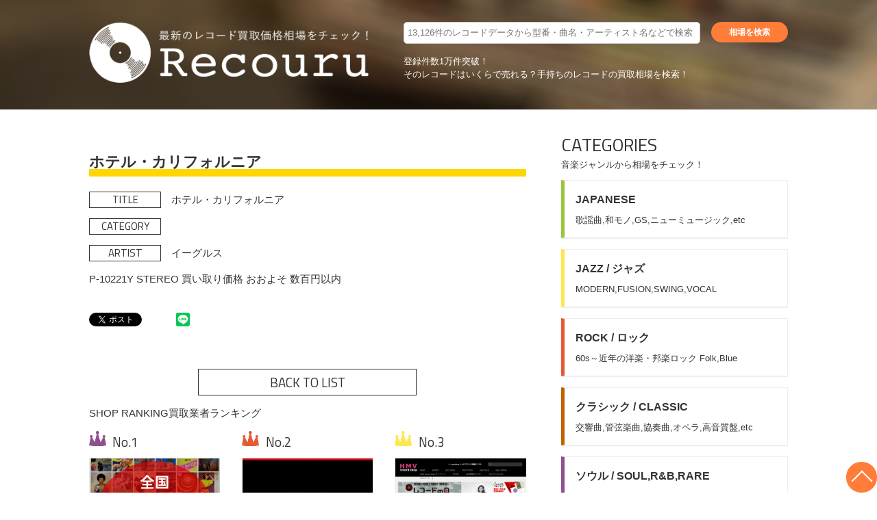

--- FILE ---
content_type: text/html; charset=UTF-8
request_url: https://recouru.com/record/%E3%83%9B%E3%83%86%E3%83%AB%E3%83%BB%E3%82%AB%E3%83%AA%E3%83%95%E3%82%A9%E3%83%AB%E3%83%8B%E3%82%A2-4/
body_size: 7237
content:
<!DOCTYPE html>
<html lang="ja">
<head>
<meta name="google-site-verification" content="E7cCK5J5N5UBE3ZiqV4wFbTKuXi6MO_EYq_sGxCgFno" />
<meta charset="UTF-8">
<meta name="viewport" content="width=device-width">
<link href='https://fonts.googleapis.com/css?family=Titillium+Web:300,400' rel='stylesheet' type='text/css'>
<link rel="stylesheet" href="https://recouru.com/wp/wp-content/themes/recouru/common/styles/basic.css" media="screen">
<link rel="stylesheet" href="https://recouru.com/wp/wp-content/themes/recouru/common/styles/wide.css" media="screen and (min-width:800px)">
<link rel="stylesheet" href="https://recouru.com/wp/wp-content/themes/recouru/common/styles/narrow.css" media="screen and (max-width:799px)">
<link rel="stylesheet" href="https://recouru.com/wp/wp-content/themes/recouru/common/styles/contents.css" media="screen">
<link rel="stylesheet" href="https://recouru.com/wp/wp-content/themes/recouru/style.css">
<script src="http://code.jquery.com/jquery-1.11.1.min.js" defer></script>
<script src="https://recouru.com/wp/wp-content/themes/recouru/common/scripts/scroll.js" defer></script>

<title>ホテル・カリフォルニア| 【令和版 レコード買取相場】レコード買取 総合情報サイト レコウール</title>

		<!-- All in One SEO 4.1.4.5 -->
		<meta name="robots" content="max-image-preview:large" />
		<link rel="canonical" href="https://recouru.com/record/%e3%83%9b%e3%83%86%e3%83%ab%e3%83%bb%e3%82%ab%e3%83%aa%e3%83%95%e3%82%a9%e3%83%ab%e3%83%8b%e3%82%a2-4/" />
		<meta property="og:locale" content="ja_JP" />
		<meta property="og:site_name" content="【令和版 レコード買取相場】レコード買取 総合情報サイト レコウール | レコード買取価格【1万件掲載】おすすめの買取業者を網羅した総合情報サイト。あなたのレコードがいくらで売れるのかが一目で分かる。レコード買取店の選び方や、おすすめの買取方法など、レコード買取の疑問を全て解決します。レコード高く売りたいならレコウールで検索。" />
		<meta property="og:type" content="article" />
		<meta property="og:title" content="ホテル・カリフォルニア| 【令和版 レコード買取相場】レコード買取 総合情報サイト レコウール" />
		<meta property="og:url" content="https://recouru.com/record/%e3%83%9b%e3%83%86%e3%83%ab%e3%83%bb%e3%82%ab%e3%83%aa%e3%83%95%e3%82%a9%e3%83%ab%e3%83%8b%e3%82%a2-4/" />
		<meta property="article:published_time" content="2017-11-06T19:16:00+00:00" />
		<meta property="article:modified_time" content="2017-11-06T19:16:00+00:00" />
		<meta name="twitter:card" content="summary" />
		<meta name="twitter:domain" content="recouru.com" />
		<meta name="twitter:title" content="ホテル・カリフォルニア| 【令和版 レコード買取相場】レコード買取 総合情報サイト レコウール" />
		<script type="application/ld+json" class="aioseo-schema">
			{"@context":"https:\/\/schema.org","@graph":[{"@type":"WebSite","@id":"https:\/\/recouru.com\/#website","url":"https:\/\/recouru.com\/","name":"\u3010\u4ee4\u548c\u7248 \u30ec\u30b3\u30fc\u30c9\u8cb7\u53d6\u76f8\u5834\u3011\u30ec\u30b3\u30fc\u30c9\u8cb7\u53d6 \u7dcf\u5408\u60c5\u5831\u30b5\u30a4\u30c8 \u30ec\u30b3\u30a6\u30fc\u30eb","description":"\u30ec\u30b3\u30fc\u30c9\u8cb7\u53d6\u4fa1\u683c\u30101\u4e07\u4ef6\u63b2\u8f09\u3011\u304a\u3059\u3059\u3081\u306e\u8cb7\u53d6\u696d\u8005\u3092\u7db2\u7f85\u3057\u305f\u7dcf\u5408\u60c5\u5831\u30b5\u30a4\u30c8\u3002\u3042\u306a\u305f\u306e\u30ec\u30b3\u30fc\u30c9\u304c\u3044\u304f\u3089\u3067\u58f2\u308c\u308b\u306e\u304b\u304c\u4e00\u76ee\u3067\u5206\u304b\u308b\u3002\u30ec\u30b3\u30fc\u30c9\u8cb7\u53d6\u5e97\u306e\u9078\u3073\u65b9\u3084\u3001\u304a\u3059\u3059\u3081\u306e\u8cb7\u53d6\u65b9\u6cd5\u306a\u3069\u3001\u30ec\u30b3\u30fc\u30c9\u8cb7\u53d6\u306e\u7591\u554f\u3092\u5168\u3066\u89e3\u6c7a\u3057\u307e\u3059\u3002\u30ec\u30b3\u30fc\u30c9\u9ad8\u304f\u58f2\u308a\u305f\u3044\u306a\u3089\u30ec\u30b3\u30a6\u30fc\u30eb\u3067\u691c\u7d22\u3002","inLanguage":"ja","publisher":{"@id":"https:\/\/recouru.com\/#organization"}},{"@type":"Organization","@id":"https:\/\/recouru.com\/#organization","name":"\u30ec\u30b3\u30fc\u30c9\u8cb7\u53d6\u4fa1\u683c\u691c\u7d22\u300c\u30ec\u30b3\u30a6\u30fc\u30eb\u300d","url":"https:\/\/recouru.com\/"},{"@type":"BreadcrumbList","@id":"https:\/\/recouru.com\/record\/%e3%83%9b%e3%83%86%e3%83%ab%e3%83%bb%e3%82%ab%e3%83%aa%e3%83%95%e3%82%a9%e3%83%ab%e3%83%8b%e3%82%a2-4\/#breadcrumblist","itemListElement":[{"@type":"ListItem","@id":"https:\/\/recouru.com\/#listItem","position":1,"item":{"@type":"WebPage","@id":"https:\/\/recouru.com\/","name":"\u30db\u30fc\u30e0","description":"\u30ec\u30b3\u30fc\u30c9\u8cb7\u53d6\u4fa1\u683c\u30101\u4e07\u4ef6\u63b2\u8f09\u3011\u304a\u3059\u3059\u3081\u306e\u8cb7\u53d6\u696d\u8005\u3092\u7db2\u7f85\u3057\u305f\u7dcf\u5408\u60c5\u5831\u30b5\u30a4\u30c8\u3002\u3042\u306a\u305f\u306e\u30ec\u30b3\u30fc\u30c9\u304c\u3044\u304f\u3089\u3067\u58f2\u308c\u308b\u306e\u304b\u304c\u4e00\u76ee\u3067\u5206\u304b\u308b\u3002\u30ec\u30b3\u30fc\u30c9\u8cb7\u53d6\u5e97\u306e\u9078\u3073\u65b9\u3084\u3001\u304a\u3059\u3059\u3081\u306e\u8cb7\u53d6\u65b9\u6cd5\u306a\u3069\u3001\u30ec\u30b3\u30fc\u30c9\u8cb7\u53d6\u306e\u7591\u554f\u3092\u5168\u3066\u89e3\u6c7a\u3057\u307e\u3059\u3002\u30ec\u30b3\u30fc\u30c9\u9ad8\u304f\u58f2\u308a\u305f\u3044\u306a\u3089\u30ec\u30b3\u30a6\u30fc\u30eb\u3067\u691c\u7d22\u3002","url":"https:\/\/recouru.com\/"},"nextItem":"https:\/\/recouru.com\/record\/%e3%83%9b%e3%83%86%e3%83%ab%e3%83%bb%e3%82%ab%e3%83%aa%e3%83%95%e3%82%a9%e3%83%ab%e3%83%8b%e3%82%a2-4\/#listItem"},{"@type":"ListItem","@id":"https:\/\/recouru.com\/record\/%e3%83%9b%e3%83%86%e3%83%ab%e3%83%bb%e3%82%ab%e3%83%aa%e3%83%95%e3%82%a9%e3%83%ab%e3%83%8b%e3%82%a2-4\/#listItem","position":2,"item":{"@type":"WebPage","@id":"https:\/\/recouru.com\/record\/%e3%83%9b%e3%83%86%e3%83%ab%e3%83%bb%e3%82%ab%e3%83%aa%e3%83%95%e3%82%a9%e3%83%ab%e3%83%8b%e3%82%a2-4\/","name":"\u30db\u30c6\u30eb\u30fb\u30ab\u30ea\u30d5\u30a9\u30eb\u30cb\u30a2","url":"https:\/\/recouru.com\/record\/%e3%83%9b%e3%83%86%e3%83%ab%e3%83%bb%e3%82%ab%e3%83%aa%e3%83%95%e3%82%a9%e3%83%ab%e3%83%8b%e3%82%a2-4\/"},"previousItem":"https:\/\/recouru.com\/#listItem"}]},{"@type":"Person","@id":"https:\/\/recouru.com\/author\/recouru\/#author","url":"https:\/\/recouru.com\/author\/recouru\/","name":"recouru","image":{"@type":"ImageObject","@id":"https:\/\/recouru.com\/record\/%e3%83%9b%e3%83%86%e3%83%ab%e3%83%bb%e3%82%ab%e3%83%aa%e3%83%95%e3%82%a9%e3%83%ab%e3%83%8b%e3%82%a2-4\/#authorImage","url":"https:\/\/secure.gravatar.com\/avatar\/49c4fda672426843710f971cf6515718?s=96&d=mm&r=g","width":96,"height":96,"caption":"recouru"}},{"@type":"WebPage","@id":"https:\/\/recouru.com\/record\/%e3%83%9b%e3%83%86%e3%83%ab%e3%83%bb%e3%82%ab%e3%83%aa%e3%83%95%e3%82%a9%e3%83%ab%e3%83%8b%e3%82%a2-4\/#webpage","url":"https:\/\/recouru.com\/record\/%e3%83%9b%e3%83%86%e3%83%ab%e3%83%bb%e3%82%ab%e3%83%aa%e3%83%95%e3%82%a9%e3%83%ab%e3%83%8b%e3%82%a2-4\/","name":"\u30db\u30c6\u30eb\u30fb\u30ab\u30ea\u30d5\u30a9\u30eb\u30cb\u30a2| \u3010\u4ee4\u548c\u7248 \u30ec\u30b3\u30fc\u30c9\u8cb7\u53d6\u76f8\u5834\u3011\u30ec\u30b3\u30fc\u30c9\u8cb7\u53d6 \u7dcf\u5408\u60c5\u5831\u30b5\u30a4\u30c8 \u30ec\u30b3\u30a6\u30fc\u30eb","inLanguage":"ja","isPartOf":{"@id":"https:\/\/recouru.com\/#website"},"breadcrumb":{"@id":"https:\/\/recouru.com\/record\/%e3%83%9b%e3%83%86%e3%83%ab%e3%83%bb%e3%82%ab%e3%83%aa%e3%83%95%e3%82%a9%e3%83%ab%e3%83%8b%e3%82%a2-4\/#breadcrumblist"},"author":"https:\/\/recouru.com\/author\/recouru\/#author","creator":"https:\/\/recouru.com\/author\/recouru\/#author","datePublished":"2017-11-07T04:16:00+09:00","dateModified":"2017-11-07T04:16:00+09:00"}]}
		</script>
		<!-- All in One SEO -->

<link rel='dns-prefetch' href='//s.w.org' />
		<script type="text/javascript">
			window._wpemojiSettings = {"baseUrl":"https:\/\/s.w.org\/images\/core\/emoji\/11\/72x72\/","ext":".png","svgUrl":"https:\/\/s.w.org\/images\/core\/emoji\/11\/svg\/","svgExt":".svg","source":{"concatemoji":"https:\/\/recouru.com\/wp\/wp-includes\/js\/wp-emoji-release.min.js?ver=4.9.26"}};
			!function(e,a,t){var n,r,o,i=a.createElement("canvas"),p=i.getContext&&i.getContext("2d");function s(e,t){var a=String.fromCharCode;p.clearRect(0,0,i.width,i.height),p.fillText(a.apply(this,e),0,0);e=i.toDataURL();return p.clearRect(0,0,i.width,i.height),p.fillText(a.apply(this,t),0,0),e===i.toDataURL()}function c(e){var t=a.createElement("script");t.src=e,t.defer=t.type="text/javascript",a.getElementsByTagName("head")[0].appendChild(t)}for(o=Array("flag","emoji"),t.supports={everything:!0,everythingExceptFlag:!0},r=0;r<o.length;r++)t.supports[o[r]]=function(e){if(!p||!p.fillText)return!1;switch(p.textBaseline="top",p.font="600 32px Arial",e){case"flag":return s([55356,56826,55356,56819],[55356,56826,8203,55356,56819])?!1:!s([55356,57332,56128,56423,56128,56418,56128,56421,56128,56430,56128,56423,56128,56447],[55356,57332,8203,56128,56423,8203,56128,56418,8203,56128,56421,8203,56128,56430,8203,56128,56423,8203,56128,56447]);case"emoji":return!s([55358,56760,9792,65039],[55358,56760,8203,9792,65039])}return!1}(o[r]),t.supports.everything=t.supports.everything&&t.supports[o[r]],"flag"!==o[r]&&(t.supports.everythingExceptFlag=t.supports.everythingExceptFlag&&t.supports[o[r]]);t.supports.everythingExceptFlag=t.supports.everythingExceptFlag&&!t.supports.flag,t.DOMReady=!1,t.readyCallback=function(){t.DOMReady=!0},t.supports.everything||(n=function(){t.readyCallback()},a.addEventListener?(a.addEventListener("DOMContentLoaded",n,!1),e.addEventListener("load",n,!1)):(e.attachEvent("onload",n),a.attachEvent("onreadystatechange",function(){"complete"===a.readyState&&t.readyCallback()})),(n=t.source||{}).concatemoji?c(n.concatemoji):n.wpemoji&&n.twemoji&&(c(n.twemoji),c(n.wpemoji)))}(window,document,window._wpemojiSettings);
		</script>
		<style type="text/css">
img.wp-smiley,
img.emoji {
	display: inline !important;
	border: none !important;
	box-shadow: none !important;
	height: 1em !important;
	width: 1em !important;
	margin: 0 .07em !important;
	vertical-align: -0.1em !important;
	background: none !important;
	padding: 0 !important;
}
</style>
<link rel='https://api.w.org/' href='https://recouru.com/wp-json/' />
<link rel="EditURI" type="application/rsd+xml" title="RSD" href="https://recouru.com/wp/xmlrpc.php?rsd" />
<link rel="wlwmanifest" type="application/wlwmanifest+xml" href="https://recouru.com/wp/wp-includes/wlwmanifest.xml" /> 
<link rel='prev' title='サンタナ SANTANA' href='https://recouru.com/record/%e3%82%b5%e3%83%b3%e3%82%bf%e3%83%8a-santana/' />
<link rel='next' title='AROUND THE WORLD IN A DAY' href='https://recouru.com/record/around-the-world-in-a-day-2/' />
<meta name="generator" content="WordPress 4.9.26" />
<link rel='shortlink' href='https://recouru.com/?p=6246' />
<link rel="alternate" type="application/json+oembed" href="https://recouru.com/wp-json/oembed/1.0/embed?url=https%3A%2F%2Frecouru.com%2Frecord%2F%25e3%2583%259b%25e3%2583%2586%25e3%2583%25ab%25e3%2583%25bb%25e3%2582%25ab%25e3%2583%25aa%25e3%2583%2595%25e3%2582%25a9%25e3%2583%25ab%25e3%2583%258b%25e3%2582%25a2-4%2F" />
<link rel="alternate" type="text/xml+oembed" href="https://recouru.com/wp-json/oembed/1.0/embed?url=https%3A%2F%2Frecouru.com%2Frecord%2F%25e3%2583%259b%25e3%2583%2586%25e3%2583%25ab%25e3%2583%25bb%25e3%2582%25ab%25e3%2583%25aa%25e3%2583%2595%25e3%2582%25a9%25e3%2583%25ab%25e3%2583%258b%25e3%2582%25a2-4%2F&#038;format=xml" />
<link rel="alternate" type="application/rss+xml" title="RSS" href="https://recouru.com/rsslatest.xml" /></head>
<!-- Google tag (gtag.js) -->
<script async src="https://www.googletagmanager.com/gtag/js?id=G-S3QZGKPCDQ"></script>
<script>
  window.dataLayer = window.dataLayer || [];
  function gtag(){dataLayer.push(arguments);}
  gtag('js', new Date());

  gtag('config', 'G-S3QZGKPCDQ');
</script>
<body>
	<header id="global_header">
		<div class="container">
			<a class="logo" href="https://recouru.com">
				<img src="https://recouru.com/wp/wp-content/themes/recouru/common/images/logo.png" alt="最新のレコード買取価格相場をチェック！Recouru">
			</a>
						<form action="https://recouru.com/" method="get">
				<input type="text" name="s" placeholder="13,126件のレコードデータから型番・曲名・アーティスト名などで検索">
				<input type="submit" value="相場を検索">
			</form>
			<p class="lead"><span class="catch">登録件数1万件突破！</span><span>そのレコードはいくらで売れる？</span><span>手持ちのレコードの買取相場を検索！</span></p>
		</div>
	</header>
	<main><div id="c_content">
	<div id="c_main">
		<section id="record">
			<h2>ホテル・カリフォルニア</h2><article><p><span class="tag">TITLE</span>ホテル・カリフォルニア</p><p><span class="tag">CATEGORY</span></p><p><span class="tag">ARTIST</span>イーグルス</p><p class="description"><p>P-10221Y STEREO 買い取り価格 おおよそ 数百円以内</p>
</p></article>			<div id="sharebuttons">
				<ul>
					<li>
						<!-- twitter -->
						<a href="https://twitter.com/share?ref_src=twsrc%5Etfw" class="twitter-share-button" data-show-count="false">Tweet</a>
						<script async src="https://platform.twitter.com/widgets.js" charset="utf-8"></script>
					</li>
					<li>
						<!-- facebook -->
						<div id="fb-root"></div>
						<script>
						(function(d, s, id) {
							var js, fjs = d.getElementsByTagName(s)[0];
							if (d.getElementById(id)) return;
							js = d.createElement(s); js.id = id;
							js.src = 'https://connect.facebook.net/ja_JP/sdk.js#xfbml=1&version=v2.12';
							fjs.parentNode.insertBefore(js, fjs);
							}(document, 'script', 'facebook-jssdk'));
						</script>
						<div class="fb-share-button" data-href="http://recouru.com/" data-layout="button" data-size="small" data-mobile-iframe="true">
							<a target="_blank" href="https://www.facebook.com/sharer/sharer.php?u=http%3A%2F%2Frecouru.com%2F&amp;src=sdkpreparse" class="fb-xfbml-parse-ignore">シェア</a>
						</div>
					</li>
					<li>
						<!-- Google+ -->
						<script src="https://apis.google.com/js/platform.js" async defer>{lang: 'ja'}</script>
						<div class="g-plus" data-action="share" data-height="24"></div>
					</li>
					<li>
						<!-- hatenaB -->
						<a href="http://b.hatena.ne.jp/entry/" class="hatena-bookmark-button" data-hatena-bookmark-layout="basic" title="このエントリーをはてなブックマークに追加"><img src="https://b.st-hatena.com/images/entry-button/button-only@2x.png" alt="このエントリーをはてなブックマークに追加" width="20" height="20" style="border: none;" /></a><script type="text/javascript" src="https://b.st-hatena.com/js/bookmark_button.js" charset="utf-8" async="async"></script>
					</li>
					<li>
						<!-- LINE -->
						<div class="line-it-button" data-lang="ja" data-type="share-b" data-url="http://recouru.com/" style="display: none;"></div>
						<script src="https://d.line-scdn.net/r/web/social-plugin/js/thirdparty/loader.min.js" async="async" defer="defer"></script>
					</li>
				</ul>
			</div>
			<a class="archivelink" href="https://recouru.com/record/">BACK TO LIST</a>
			
			<p class="head"><span class="title">SHOP RANKING</span>買取業者ランキング</p>
			<ul id="shopranking">
			<li><a href="https://recouru.com/shop/%e3%82%bb%e3%82%bf%e3%82%ac%e3%83%a4%e3%83%ac%e3%82%b3%e3%83%bc%e3%83%89%e3%82%bb%e3%83%b3%e3%82%bf%e3%83%bc/"><div class="ranking"><span class="crown"></span><span class="rank"></span></div><img class="siteimage" src="https://recouru.com/wp/wp-content/uploads/2020/11/2022.png"><p><span class="name">セタガヤレコードセンター</span></p><a class="shop_url" href="https://setagayarecords.co/">https://setagayarecords.co/</a></a></li><li><a href="https://recouru.com/shop/%e3%83%87%e3%82%a3%e3%82%b9%e3%82%af%e3%83%a6%e3%83%8b%e3%82%aa%e3%83%b3/"><div class="ranking"><span class="crown"></span><span class="rank"></span></div><img class="siteimage" src="https://recouru.com/wp/wp-content/uploads/2017/09/discunnion-260x260.jpg"><p><span class="name">ディスクユニオン</span></p><a class="shop_url" href="http://diskunion.net/">http://diskunion.net/</a></a></li><li><a href="https://recouru.com/shop/hmv-record-shop/"><div class="ranking"><span class="crown"></span><span class="rank"></span></div><img class="siteimage" src="https://recouru.com/wp/wp-content/uploads/2017/09/HMV-260x260.png"><p><span class="name">HMV RECORD SHOP</span></p><a class="shop_url" href="http://recordshop.hmv.co.jp/">http://recordshop.hmv.co.jp/</a></a></li>			</ul>
			<a class="archivelink" href="https://recouru.com/shop/">VIEW OTHER SHOP</a>
		</section>
	</div>
	<div id="c_sub">
		<div class="list category">
	<p><span class="title">CATEGORIES</span>音楽ジャンルから相場をチェック！</p>
		<ul>
			<li><a href="https://recouru.com/record?term=japan"><span class="name">JAPANESE</span><span class="description">歌謡曲,和モノ,GS,ニューミュージック,etc</span></a></li><li><a href="https://recouru.com/record?term=jazz"><span class="name">JAZZ / ジャズ</span><span class="description">MODERN,FUSION,SWING,VOCAL</span></a></li><li><a href="https://recouru.com/record?term=rock"><span class="name">ROCK / ロック</span><span class="description">60s～近年の洋楽・邦楽ロック Folk,Blue</span></a></li><li><a href="https://recouru.com/record?term=classic"><span class="name">クラシック / CLASSIC</span><span class="description">交響曲,管弦楽曲,協奏曲,オペラ,高音質盤,etc</span></a></li><li><a href="https://recouru.com/record?term=soul"><span class="name">ソウル / SOUL,R&amp;B,RARE</span><span class="description">SOUL,R&amp;B,RARE GROOVE,</span></a></li><li><a href="https://recouru.com/record?term=other"><span class="name">その他/OTHER</span><span class="description">OTHERS,映画音楽,サウンドトラック,歌謡曲,</span></a></li><li><a href="https://recouru.com/record?term=hiphop"><span class="name">ヒップホップ / HIP-HOP</span><span class="description">オールドスクール,ブレイクビーツ,etc
リズム</span></a></li><li><a href="https://recouru.com/record?term=pops"><span class="name">ポップス / POPS</span><span class="description">主にアメリカの洋楽ポップス,ポピュラー音楽,etc</span></a></li><li><a href="https://recouru.com/record?term=world"><span class="name">ワールドミュージック / WORLD</span><span class="description">WORLD MUSIC,民族音楽,etc
軽快で</span></a></li>		</ul>
</div>
<div class="list column">
	<p><span class="title">COLUMN</span>中古レコードを手放す時に役立つコラム</p>
	<ul>
		<li><span class="date">2022-03-27</span><span class="title">【2022年 最新ランキング】レコード買取業者　ベスト１０【クチコミから厳選】</span><a class="readmore" href="https://recouru.com/column/record-saitama/">>READ MORE</a></li><li><span class="date">2020-11-01</span><span class="title">【茨城県】レコード買取専門の高く売れるお店5選【評判や口コミから厳選】</span><a class="readmore" href="https://recouru.com/column/%e3%80%90%e8%8c%a8%e5%9f%8e%e7%9c%8c%e3%80%91%e3%83%ac%e3%82%b3%e3%83%bc%e3%83%89%e8%b2%b7%e5%8f%96%e5%b0%82%e9%96%80%e3%81%ae%e9%ab%98%e3%81%8f%e5%a3%b2%e3%82%8c%e3%82%8b%e3%81%8a%e5%ba%975%e9%81%b8/">>READ MORE</a></li><li><span class="date">2018-10-29</span><span class="title">【栃木県】レコード買取専門の高く売れるお店5選【評判や口コミから厳選】</span><a class="readmore" href="https://recouru.com/column/%e3%80%90%e6%a0%83%e6%9c%a8%e7%9c%8c%e3%80%91%e3%83%ac%e3%82%b3%e3%83%bc%e3%83%89%e8%b2%b7%e5%8f%96%e5%b0%82%e9%96%80%e3%81%ae%e9%ab%98%e3%81%8f%e5%a3%b2%e3%82%8c%e3%82%8b%e3%81%8a%e5%ba%975%e9%81%b8/">>READ MORE</a></li><li><span class="date">2018-10-25</span><span class="title">中古レコード買取専門店 東京都で無料宅配買取サービス店【みんなが選んだ評判の３店舗】</span><a class="readmore" href="https://recouru.com/column/shinjuku/">>READ MORE</a></li><li><span class="date">2018-10-24</span><span class="title">【検証】全国でレコード買取が高額な地域はどこ？東京大阪横浜で比較！</span><a class="readmore" href="https://recouru.com/column/%e5%85%a8%e5%9b%bd%e3%81%a7%e3%83%ac%e3%82%b3%e3%83%bc%e3%83%89%e8%b2%b7%e5%8f%96%e3%81%8c%e9%ab%98%e9%a1%8d%e3%81%aa%e5%9c%b0%e5%9f%9f%e3%81%af%e3%81%a9%e3%81%93%ef%bc%9f%e6%9d%b1%e4%ba%ac%ef%bc%9f/">>READ MORE</a></li>	</ul>
	<a class="archivelink" href="https://recouru.com/column/">VIEW COLUMN</a>
</div>	</div>
</div>
</main>
	<footer id="global_footer">
		<div class="container">
			<div class="list">
				<a href="https://recouru.com/record"><span class="title">CATEGORIES</span>レコード買取価格相場</a>
					<ul>
						<li><a href="https://recouru.com/record?term=japan">JAPANESE</a></li><li><a href="https://recouru.com/record?term=jazz">JAZZ / ジャズ</a></li><li><a href="https://recouru.com/record?term=rock">ROCK / ロック</a></li><li><a href="https://recouru.com/record?term=classic">クラシック / CLASSIC</a></li><li><a href="https://recouru.com/record?term=soul">ソウル / SOUL,R&amp;B,RARE</a></li><li><a href="https://recouru.com/record?term=other">その他/OTHER</a></li><li><a href="https://recouru.com/record?term=hiphop">ヒップホップ / HIP-HOP</a></li><li><a href="https://recouru.com/record?term=pops">ポップス / POPS</a></li><li><a href="https://recouru.com/record?term=world">ワールドミュージック / WORLD</a></li>					</ul>
			</div>
			<div class="list">
				<a href="https://recouru.com/column"><span class="title">COLUMN</span>レコード買取コラム</a>
				<ul>
					<li><a href="https://recouru.com/column/record-saitama/">【2022年 最新ランキング】レコード買取業者　ベスト１０【クチコミから厳選】</a></li><li><a href="https://recouru.com/column/%e3%80%90%e8%8c%a8%e5%9f%8e%e7%9c%8c%e3%80%91%e3%83%ac%e3%82%b3%e3%83%bc%e3%83%89%e8%b2%b7%e5%8f%96%e5%b0%82%e9%96%80%e3%81%ae%e9%ab%98%e3%81%8f%e5%a3%b2%e3%82%8c%e3%82%8b%e3%81%8a%e5%ba%975%e9%81%b8/">【茨城県】レコード買取専門の高く売れるお店5選【評判や口コミから厳選】</a></li><li><a href="https://recouru.com/column/%e3%80%90%e6%a0%83%e6%9c%a8%e7%9c%8c%e3%80%91%e3%83%ac%e3%82%b3%e3%83%bc%e3%83%89%e8%b2%b7%e5%8f%96%e5%b0%82%e9%96%80%e3%81%ae%e9%ab%98%e3%81%8f%e5%a3%b2%e3%82%8c%e3%82%8b%e3%81%8a%e5%ba%975%e9%81%b8/">【栃木県】レコード買取専門の高く売れるお店5選【評判や口コミから厳選】</a></li><li><a href="https://recouru.com/column/shinjuku/">中古レコード買取専門店 東京都で無料宅配買取サービス店【みんなが選んだ評判の３店舗】</a></li><li><a href="https://recouru.com/column/%e5%85%a8%e5%9b%bd%e3%81%a7%e3%83%ac%e3%82%b3%e3%83%bc%e3%83%89%e8%b2%b7%e5%8f%96%e3%81%8c%e9%ab%98%e9%a1%8d%e3%81%aa%e5%9c%b0%e5%9f%9f%e3%81%af%e3%81%a9%e3%81%93%ef%bc%9f%e6%9d%b1%e4%ba%ac%ef%bc%9f/">【検証】全国でレコード買取が高額な地域はどこ？東京大阪横浜で比較！</a></li>				</ul>
			</div>
			<div class="info">
				<ul>
					<li><a href="https://recouru.com/shop">レコード買取業者一覧</a></li>
					<li><a href="https://recouru.com/contact/">お問い合わせ</a></li><li><a href="https://recouru.com/termsofservice/">利用規約</a></li>				</ul>
			</div>
			<a class="logo" href="https://recouru.com">
				<img src="https://recouru.com/wp/wp-content/themes/recouru/common/images/logo.png" alt="最新のレコード買取価格相場をチェック！Recouru">
			</a>
		</div>
		<small>Copyright 2021 recouru.com All Rights Reserved.</small>
	</footer>
	<a id="pt" href="#"></a>
<!-- Global site tag (gtag.js) - Google Analytics -->
<script async src="https://www.googletagmanager.com/gtag/js?id=UA-62611348-3"></script>
<script>
  window.dataLayer = window.dataLayer || [];
  function gtag(){dataLayer.push(arguments);}
  gtag('js', new Date());

  gtag('config', 'UA-62611348-3');
</script>
<script type='text/javascript' src='https://recouru.com/wp/wp-includes/js/wp-embed.min.js?ver=4.9.26'></script>
</body>
</html>

--- FILE ---
content_type: text/html; charset=utf-8
request_url: https://accounts.google.com/o/oauth2/postmessageRelay?parent=https%3A%2F%2Frecouru.com&jsh=m%3B%2F_%2Fscs%2Fabc-static%2F_%2Fjs%2Fk%3Dgapi.lb.en.2kN9-TZiXrM.O%2Fd%3D1%2Frs%3DAHpOoo_B4hu0FeWRuWHfxnZ3V0WubwN7Qw%2Fm%3D__features__
body_size: 162
content:
<!DOCTYPE html><html><head><title></title><meta http-equiv="content-type" content="text/html; charset=utf-8"><meta http-equiv="X-UA-Compatible" content="IE=edge"><meta name="viewport" content="width=device-width, initial-scale=1, minimum-scale=1, maximum-scale=1, user-scalable=0"><script src='https://ssl.gstatic.com/accounts/o/2580342461-postmessagerelay.js' nonce="5F0TWFpz2psxPYFNQ1Lu9A"></script></head><body><script type="text/javascript" src="https://apis.google.com/js/rpc:shindig_random.js?onload=init" nonce="5F0TWFpz2psxPYFNQ1Lu9A"></script></body></html>

--- FILE ---
content_type: text/css
request_url: https://recouru.com/wp/wp-content/themes/recouru/common/styles/contents.css
body_size: 3957
content:
@charset 'UTF-8';
/*  color  
#FF7D39	オレンジ	
#1791BC	水色
*/

/*

    Content

*/

/*  common  */
#c_content #c_main h1{
	margin: 0 0 1em 0;
	text-align: center;
}
#c_content #c_main h1 span.slug{
	display: block;
	font-family: 'Titillium Web', sans-serif;
	font-weight: normal;
	font-size: 0.75em;
}
#c_content #c_main h1 span.title {
	font-family: 'Titillium Web', sans-serif;
	font-size: 1.25em;
	font-weight: normal;
}
#c_content #c_main h1 span.lead {
	display: block;
	font-size: 15px;
	font-size: 1.5rem;
	font-weight: normal;
}
#c_content #c_main h2 {
	margin: 1em 0;
	box-sizing: border-box;
	padding: 0.25em 0;
	/*border-bottom: 1px solid #333333;*/
	background: linear-gradient(transparent 74%, #ffd700 0%);
}
#c_content #c_main h2 span.search_text {
	display: inline-block;
	margin: 0 0 0 1em;
	font-size: 15px;
	font-size: 1.5rem;
	font-weight: normal;
}
#c_main h3 {
	margin: 1em 0;
	border-left: 5px solid #333333;
	text-indent: 1em;
}
#c_main h4 {
	margin: 1em 0;
}
@media screen and (min-width: 800px) {
	#c_content #c_main h1{
		text-align: left;
	}
	#c_content #c_main h1 span.slug{
		display: inline;
		margin: 0 0 0 1em;
	}
	#c_content #c_main section h1 span.lead {
		display: inline;
		margin: 0 0 0 1em;
	}
	
}

/*  wordpress  */
#c_main .alignleft,
#c_main .alignright {
	width: 100%;
	height: auto;
	display: block;
	margin-bottom: 10px;
}
@media screen and (min-width: 800px) {
	#c_main .alignleft {
		display: inline;
		width: auto;
		float: left;
		margin: 0 20px 10px 0;
	}
	#c_main .alignright {
		display: inline;
		width: auto;
		float: right;
		margin: 0 0 10px 20px;
	}
	#c_main .aligncenter {
		clear: both;
		display: block;
		margin-left: auto;
		margin-right: auto;
		margin-bottom: 10px;
	}
}

/*  page_nation  */
#c_content #c_main section .page_nation {
	width: 100%;
	margin: 3em 0;
	overflow: hidden;
}
#c_content #c_main section .page_nation .prev {
	float: left;
}
#c_content #c_main section .page_nation .next {
	float: right;
}
#c_content #c_main section .page_nation .prev a,
#c_content #c_main section .page_nation .next a {
	font-family: 'Titillium Web', sans-serif;
}

/*  sharebutton  */
#c_content #c_main #sharebuttons ul {
	list-style: none;
	overflow: hidden;
}
#c_content #c_main #sharebuttons ul li {
	margin: 0;
	float: left;
}
#c_content #c_main #sharebuttons ul li+li {
	margin-left: 0.5em;
}


/*  #record  */
#c_content #c_main #record {
	position: relative;
} 
#c_content #c_main #record ul {
	list-style: none;
	margin: 0;
}  
#c_content #c_main #record ul li {
	position:relative;
	margin: 2em 0 0 0;
	overflow: hidden;
}
#c_content #c_main #record article p {
	margin: 0 0 0.5em;
} 
#c_content #c_main #record article img.recordimage {
	display: block;
	margin: 0 auto 3em;
	width: 75%;
	height: auto;
	border: 1px solid #EEEEEE;
	box-shadow: 2px 2px 5px #EEEEEE;
} 
#c_content #c_main #record article span.tag {
	display: inline-block;
	margin: 0 1em 0.5em 0;
	width: 7em;
	box-sizing: border-box;
	padding: 0 0.5em;
	border: 1px solid #333333;
	font-family: 'Titillium Web', sans-serif;
	font-size: 1em;
	font-weight: regular;
	text-align: center;
	color: #333333;
}
#c_content #c_main #record article a.readmore {
	display: block;
	float: right;
	margin: 1em 0 0 0;
	width: 7em;
	box-sizing: border-box;
	padding: 0 0.25em;
	border: 1px solid #333333;
	font-family: 'Titillium Web', sans-serif;
	font-weight: regular;
	text-align: center;
	color: #333333;
}
#c_content #c_main #record #shopranking {
	width: 100%;
	list-style: none;
}
#c_content #c_main #record #shopranking li {
	margin: 2em 0;
	text-align: center;
}
#c_content #c_main #record #shopranking li p {
	margin: 0;
}
#c_content #c_main #record #shopranking li .ranking {
	margin: 0 0 0.5em;
	font-family: 'Titillium Web', sans-serif;
	font-size: 1.25em;
	text-align: left;
}
#c_content #c_main #record #shopranking li .ranking span.crown {
	display: inline-block;
	width: 25px;
	height: 22.22px;
	margin: 0 0.5em 0 0;
	background-size: contain;
}
#c_content #c_main #record #shopranking li:nth-of-type(1) .ranking span.crown { background-image: url('./images/crown1.png'); }
#c_content #c_main #record #shopranking li:nth-of-type(2) .ranking span.crown { background-image: url('./images/crown2.png'); }
#c_content #c_main #record #shopranking li:nth-of-type(3) .ranking span.crown { background-image: url('./images/crown3.png'); }
#c_content #c_main #record #shopranking li:nth-of-type(1) .ranking span.rank:before { content: "No.1"; }
#c_content #c_main #record #shopranking li:nth-of-type(2) .ranking span.rank:before { content: "No.2"; }
#c_content #c_main #record #shopranking li:nth-of-type(3) .ranking span.rank:before { content: "No.3"; }

#c_content #c_main #record #shopranking li img.siteimage {
	width: 50%;
	height: auto;
	border: 1px solid #EEEEEE;
	box-shadow: 2px 2px 5px #EEEEEE;
}
#c_content #c_main #record #shopranking li p span.name {
	display: block;
	margin: 1em 0 0;
	font-size: 1.25em;
	font-weight: bold;
}
#c_content #c_main #record #shopranking li a.shop_url {
	display: block;
	margin: 0 0 1em;
	font-size: 0.9em;
}
#c_content #c_main #record a.archivelink {
	display: block;
	width: 50%;
	margin: 3em auto 0;
	box-sizing: border-box;
	padding: 0.25em 1em;
	border: 1px solid #333333;
	font-family: 'Titillium Web', sans-serif;
	font-size: 1.25em;
	font-weight: regular;
	color: #333333;
	text-align: center;	
}
@media screen and (min-width: 800px) {
	#c_content #c_main #record article img.recordimage {
		display: inline;
		margin: 0 2em 2em 0;
		width: 40%;
		height: auto;
		float: left;
	} 
	#c_content #c_main #record article p.description {
		clear: both;
	} 
	#c_content #c_main #record #shopranking {
		overflow: hidden;
	}
	#c_content #c_main #record #shopranking li {
		width: 30%;
		margin: 0 0 0 5%;
		float: left;
	}
	#c_content #c_main #record #shopranking li:first-child {
		margin: 0;
	}
	#c_content #c_main #record #shopranking li img.siteimage {
		width: 100%;
		height: auto;
	}
	#c_content #c_main #record #shopranking li p span.name {
		font-size: 1em;
	}
}

/*  #column  */
#c_content #c_main #column ul.archive {
	list-style: none;
}
#c_content #c_main #column ul.archive>li {
	margin: 0;
	padding: 2em 0;
	box-sizing: border-box;
}
#c_content #c_main #column ul.archive>li+li {
	border-top: 1px dotted #333333;
}
#c_content #c_main #column ul.archive article a.readmore {
	display: block;
	width: 7em;
	padding: 0 0.25em;
	border: 1px solid #333333;
	font-family: 'Titillium Web', sans-serif;
	font-weight: regular;
	text-align: center;
	color: #333333;
}
#c_content #c_main #column ul.archive article a.readmore:hover {
	background-color: #000000;
	color: #FFFFFF;
}
#c_content #c_main #column article {
	overflow: hidden;
}
#c_content #c_main #column article h1 {
	margin: 0 0 1em 0;
	font-size: 1.25em;
}
#c_content #c_main #column article h2 {
	margin: 1em 0;
	font-size: 1.25em;
}
#c_content #c_main #column article h3 {
	margin: 1em 0;
	font-size: 1.25em;
	border-left: none;
	text-indent: 0;
}
#c_content #c_main #column article p.title {
	margin: 0;
	font-size: 1.25em;
	font-weight: bold;
}
#c_content #c_main #column article p.date {
	font-family: 'Titillium Web', sans-serif;
}
#c_content #c_main #column article img {
	width: 100%;
	height: auto;
	margin: 0 0 1em 0;
}
#c_content #c_main #column article #index {
	width: 100%;
	margin: 1em 0;
	padding: 1em;
	box-sizing: border-box;
	background-color: #EEEEEE;
}
#c_content #c_main #column article #index p {
	margin: 0 0 1em 0;
	font-family: 'Titillium Web', sans-serif;
	font-size: 1.25em;
	font-weight: bold;
}
#c_content #c_main #column article #index ol {
	margin: 0;
}
#c_content #c_main #column article #index ol li a {
	color: #0073AA;
	text-decoration: underline;
}
#c_content #c_main #column a.archivelink {
	display: block;
	width: 50%;
	margin: 3em auto 0;
	box-sizing: border-box;
	padding: 0.25em 1em;
	border: 1px solid #333333;
	font-family: 'Titillium Web', sans-serif;
	color: #333333;
	text-align: center;	
}
#c_content #c_main #column a.archivelink:hover {
	background-color: #000000;
	color: #FFFFFF;
}
@media screen and (min-width: 800px) {
	#c_content #c_main #column article img {
		float: right;
		margin: 0 0 1em 1em;
		width: 45%;
		height: auto;
	}
	#c_content #c_main #column article #index {
		clear: both;
	}
}

/*  #shopranking  */
#c_content #c_main #shopranking ul {
	margin: 0;
	list-style: none;
}
#c_content #c_main #shopranking ul li {
	margin: 0 0 3em;
	text-align: center;
}
#c_content #c_main #shopranking article {
	text-align: center;
}
#c_content #c_main #shopranking article div.ranking {
	margin: 0 0 0.5em;
	font-family: 'Titillium Web', sans-serif;
	font-size: 1.5em;
}
#c_content #c_main #shopranking article div.ranking img {
	margin: 0 0.5em 0 0;
}
#c_content #c_main #shopranking ul li article .ranking {
	margin: 0 0 0.5em;
	font-family: 'Titillium Web', sans-serif;
	font-size: 1.25em;
}
#c_content #c_main #shopranking ul li.no1 article .ranking span.crown,
#c_content #c_main #shopranking ul li.no2 article .ranking span.crown,
#c_content #c_main #shopranking ul li.no3 article .ranking span.crown {
	display: inline-block;
	width: 25px;
	height: 22.22px;
	margin: 0 0.5em 0 0;
	background-size: contain;
}
#c_content #c_main #shopranking ul li.no1 article .ranking span.crown { background-image: url('./images/crown1.png'); }
#c_content #c_main #shopranking ul li.no2 article .ranking span.crown { background-image: url('./images/crown2.png'); }
#c_content #c_main #shopranking ul li.no3 article .ranking span.crown { background-image: url('./images/crown3.png'); }
#c_content #c_main #shopranking article img.siteimage {
	width: 50%;
	height: auto;
	border: 1px solid #EEEEEE;
	box-shadow: 2px 2px 5px #EEEEEE;
} 
#c_content #c_main #shopranking article div.textblock {
	margin: 1em 0;
}
#c_content #c_main #shopranking article div.textblock span.name {
	display: block;
	font-size: 1.25em;
	font-weight: bold;
}
#c_content #c_main #shopranking article div.textblock a.shop_url {
	display: inline-block;
	margin: 1em 0;
	padding: 0.25em 1em;
	border: 1px solid #333333;
	border-radius: 9999px;
}
#c_content #c_main #shopranking article div.textblock a.shop_url:hover {
	background-color: #333333;
	color: #FFFFFF;
}
#c_content #c_main #shopranking article div.textblock span.text {
	display: block;
	width: 75%;
	margin: 1em auto 0;
	text-align: left;
}
#c_content #c_main #shopranking article a.readmore {
	display: block;
	width: 7em;
	margin: 1em auto 0;
	box-sizing: border-box;
	padding: 0 0.25em;
	border: 1px solid #333333;
	font-family: 'Titillium Web', sans-serif;
	font-weight: regular;
	text-align: center;
	color: #333333;
}
#c_content #c_main #shopranking a.archivelink {
	display: block;
	width: 50%;
	margin: 3em auto 0;
	box-sizing: border-box;
	padding: 0.25em 1em;
	border: 1px solid #333333;
	font-family: 'Titillium Web', sans-serif;
	font-size: 1.25em;
	font-weight: regular;
	color: #333333;
	text-align: center;	
}
@media screen and (min-width: 800px) {
	#c_content #c_main #shopranking ul li {
		text-align: left;
	} 
	#c_content #c_main #shopranking article {
		text-align: left;
		overflow: hidden;
	}
	#c_content #c_main #shopranking ul li article .ranking {
		text-align: left;
	}
	#c_content #c_main #shopranking article div.ranking {
		margin: 0 0 1em;
		display: inline;
		font-family: 'Titillium Web', sans-serif;
		font-size: 1.5em;
		text-align: left;
	}
	#c_content #c_main #shopranking article img.siteimage {
		float: left;
		width: 40%;
		margin: 0 5% 5% 0;
		border: none;
	} 
	#c_content #c_main #shopranking article div.textblock {
		float: left;
		width: 55%;
		margin: 0;
	}
	#c_content #c_main #shopranking article div.textblock span.text {
		display: inline-block;
		width: auto;
		margin: 1em 0 0;
	}
	#c_content #c_main #shopranking article a.readmore {
		float: right;
	}
}

/*

    mailform

*/
#c_content div.mailform h2 {
	padding: 5px 10px;
	background-color: #4392b5;
	color: #ffffff;
	font-size: 21px;
	font-size: 2.1rem;
	border: none;
}
#c_content div.mailform dl dt {
	padding-top: 1em;
	border: none;
}
#c_content div.mailform dl dt em {
	font-style: normal;
	color: #cc4900;
}
#c_content div.mailform dl dd {
	margin: 0.5em 0 1em;
}
#c_content div.mailform dl dd.score input[type=text] {
	width: 8em;
}
#c_content div.mailform input,
#c_content div.mailform textarea {
	max-width: 100%;
	box-sizing: border-box;
}
#c_content div.mailform label {
	margin-right: 0.5em;
}
#c_content div.mailform input[type=submit] {
	display: block;
	width: 6em;
	margin: 1em auto;
	padding: 0.5em 0;
	border: none;
	background-color: #FF7D39;
	font-size: 1em;
	font-weight: bold;
	text-align: center;
	color: #FFFFFF;
	cursor: pointer;
}
#c_content div.mailform .detecterror {
	padding: 1em;
	background-color: #f7b0b0;
}
#c_content div.mailform .error input[type=text],
#c_content div.mailform .error select {
	border: 1px #f7b0b0 solid;
}
#c_content div.mailform .errormessage {
	display: block;
	padding: 0.25em 0;
	color: #ce6363;
	font-size: 13px;
	font-size: 1.3rem;
}
#c_content div.mailform dd.date .errormessage {
	display: none;
}
#c_content div.mailform form.confirm dd {
	padding-bottom: 1em;
	border-bottom: 1px #cccccc solid;
}
#c_content div.mailform .back a {
	display: block;
	width: 6em;
	margin: 0 auto;
	padding: 0.5em 0;
	border: 1px solid #FF7D39;
	font-weight: bold;
	text-align: center;
	color: #FF7D39;
}




/*

    Toppage

*/

/*  header  */
#toppage_header {
	background-image:url('http://recouru.com/wp/wp-content/uploads/2021/10/a-1.png');
	background-size:cover;
	background-attachment:fixed;
}
#toppage_header div.container {
	padding: 1em 10px;
	box-sizing:border-box;
	text-align: center;
}
#toppage_header div.container a.logo {
	display: block;
	width: 100%;
	margin: 0 auto 1em;
}
#toppage_header div.container a.logo img {
	width: 100%;
	height: auto;
}
#toppage_header div.container form input {
	width: 100%;
	margin: 0 0 1em 0;
	background-color: #FFFFFF;
	border-radius: 0.5em;
	font-size: 1em;
	box-sizing: border-box;
}
#toppage_header div.container form input[type="submit"] {
	width: 7em;
	padding: 0.25em 1em;
	background-color: #FF7D39;
	border-radius: 9999px;
	font-size: 1em;
	color: #FFFFFF;
	box-sizing: border-box;
}
#toppage_header div.container p.lead {
	color:#FFFFFF;
}
#toppage_header div.container p.lead span {
	display: block;
}
@media screen and (min-width: 800px) {
	#toppage_header div.container {
		max-width: 1020px;
		margin: 0 auto;
		padding: 3em 0;
	}
	#toppage_header div.container a.logo {
		margin: 0 auto 3em;
	}
	#toppage_header div.container a.logo img {
		max-width: 35%;
	}
	#toppage_header div.container form {
		max-width: 70%;
		margin: 0 auto;
	}
	#toppage_header div.container p.lead span.catch {
		display: block;
	}
	#toppage_header div.container p.lead span {
		display: inline;
	}
}



/*  common  */
#toppage_content {
	width: 100%;
	max-width: 100%;
}
#toppage_content section {
	box-sizing: border-box;
	padding: 3em 10px;
}
#toppage_content section:nth-of-type(odd) {
	background-color: #EEEEEE;
}
#toppage_content section div.content {
	max-width: 1020px;
	margin: 0 auto;
	overflow: hidden;
}
#toppage_content section div.content h2.head {
	margin: 0 0 3em;
	font-size: 15px;
	font-size: 1.5rem;
	font-weight: normal;
	text-align: center;
}
#toppage_content section div.content h2.head span.title {
	display: block;
	font-family: 'Titillium Web', sans-serif;
	font-size: 2em;
}
@media screen and (min-width: 800px) {
	#toppage_content section {
		padding: 3em 0;
	}
}

/*  #record  */
#toppage_content #record div.content ul {
	width: 100%;
	margin: 0 auto;
	list-style: none;
}
#toppage_content #record div.content ul li {
	width: 100%;
	margin: 0;
	padding: 0 0 1em 0;
	box-sizing: border-box;
}
#toppage_content #record div.content ul li a {
	display: block;
	width: 100%;
	padding: 1em;
	box-sizing: border-box;
	background-color: #FFFFFF;
	border: 1px solid #EEEEEE;
	box-shadow: 1px 1px 1px #999999;
}

#toppage_content #record div.content ul li:nth-of-type(1) a { border-left: 5px solid #9BC53D; }
#toppage_content #record div.content ul li:nth-of-type(2) a { border-left: 5px solid #FDE74C; }
#toppage_content #record div.content ul li:nth-of-type(3) a { border-left: 5px solid #E55934; }
#toppage_content #record div.content ul li:nth-of-type(4) a { border-left: 5px solid #C16200; }
#toppage_content #record div.content ul li:nth-of-type(5) a { border-left: 5px solid #8E518D; }
#toppage_content #record div.content ul li:nth-of-type(6) a { border-left: 5px solid #2ECDEE; }
#toppage_content #record div.content ul li:nth-of-type(7) a { border-left: 5px solid #00a381; }
#toppage_content #record div.content ul li:nth-of-type(8) a { border-left: 5px solid #165e83; }
#toppage_content #record div.content ul li:nth-of-type(9) a { border-left: 5px solid #ee827c; }

#toppage_content #record div.content ul li span.name {
	display: block;
	margin: 0 0 0.5em 0;
	font-weight: bold;
}
#toppage_content #record div.content ul li span.description {
	display: block;
	font-size: 13px;
	font-size: 1.3rem;
}
@media screen and (min-width: 800px) {
	#toppage_content #record div.content ul {
		overflow: hidden;
	}
	#toppage_content #record div.content ul li {
		float: left;
		width: 33.33%;
		padding: 0 0.5em 1em;
		box-sizing: border-box;
	}
}

/*  #freearea  */
#toppage_content #freearea div.content {
	text-align: center;
}

/*  #area  */
#toppage_content #area {
	background-image: url('./images/areamap.png');
	background-position: top;
	background-size: contain;
}
#toppage_content #area ul {
	margin: 0;
	list-style: none;
}
#toppage_content #area ul li {
	margin: 0;
}
#toppage_content #area ul.parent {
	width: 100%;
	margin: 0;
}
#toppage_content #area ul.parent>li {
	display: inline-block;
	margin: 0 0 2em 0;
	width: 100%;
}
#toppage_content #area ul.parent>li>a {
	position: relative;
	display: block;
	width: 100%;
	padding: 0.5em 1em;
	font-size: 1.25em;
	color: #FFFFFF;
	box-sizing: border-box;
}
#toppage_content #area ul.parent>li:nth-of-type(1)>a{ background-color: #1791BC; }
#toppage_content #area ul.parent>li:nth-of-type(2)>a{ background-color: #E55934; }
#toppage_content #area ul.parent>li:nth-of-type(3)>a{ background-color: #9BC53D; }
#toppage_content #area ul.parent>li:nth-of-type(4)>a{ background-color: #EE827C; }
#toppage_content #area ul.parent>li:nth-of-type(5)>a{ background-color: #8E518D; }
#toppage_content #area ul.parent>li:nth-of-type(6)>a{ background-color: #00A381; }

#toppage_content #area ul.parent>li>a:after {
	position: absolute;
	top: 1em;
	right: 1em;
	
	content: "";
	display: block;
	width: 0.5em;
	height:0.5em;
	border-top: 1px solid #FFFFFF;
	border-right: 1px solid #FFFFFF;
	transform: rotate(45deg);
	-webkit-transform: rotate(45deg);
}

#toppage_content #area ul.children {
	width: 100%;
	padding: 1em;
	background-color: rgba(255,255,255,0.5);
	box-sizing: border-box;
}
#toppage_content #area ul.children>li {
	display: inline-block;
	margin: 0 1em 0 0;
}
@media screen and (min-width: 800px) {
	#toppage_content #area ul.parent {
		overflow: hidden;
	}
	#toppage_content #area ul.parent>li {
		float: left;
		padding: 0 1em;
		width: 50%;
		box-sizing: border-box;
	}
}

/*  #column  */
#toppage_content #column div.content ul {
	width: 100%;
	margin: 0;
	list-style: none;
}
#toppage_content #column div.content ul li {
	width: 100%;
	margin: 0;
}
#toppage_content #column div.content ul li+li {
	padding-top: 2em;
	box-sizing: border-box;
}
#toppage_content #column div.content ul li a {
	display: block;
	width: 100%;
}
#toppage_content #column div.content ul li a div.clip {
	width: 100%;
	height: auto;
	overflow: hidden;
	line-height: 0;
}
#toppage_content #column div.content ul li a div.clip img {
	width: 100%;
	height: auto;
}
#toppage_content #column div.content ul li a p {
	width: 100%;
	margin: 0;
	padding: 0.5em 0.75em 0.5em 0.75em;
	box-sizing: border-box;
	background-color: #FFFFFF;
	text-align: justify;
	text-justify: distribute;
}

#toppage_content #column div.content ul li:nth-of-type(1) a p { border-left: 5px solid #9BC53D; }
#toppage_content #column div.content ul li:nth-of-type(2) a p { border-left: 5px solid #FDE74C; }
#toppage_content #column div.content ul li:nth-of-type(3) a p { border-left: 5px solid #E55934; }
#toppage_content #column div.content ul li:nth-of-type(4) a p { border-left: 5px solid #C16200; }
#toppage_content #column div.content ul li:nth-of-type(5) a p { border-left: 5px solid #8E518D; }

#toppage_content #column div.content ul li a p span.date {
	display: block;
	font-family: 'Titillium Web', sans-serif;
	font-weight: regular;
}
#toppage_content #column div.content a.archivelink {
	display: block;
	width: 50%;
	margin: 3em auto 0;
	box-sizing: border-box;
	padding: 0.25em 1em;
	border: 1px solid #333333;
	font-family: 'Titillium Web', sans-serif;
	font-size: 1em;
	font-weight: regular;
	color: #333333;
	text-align: center;	
}
#toppage_content #column div.content a.archivelink:hover {
	background-color: #000000;
	color: #FFFFFF;
}
@media screen and (min-width: 800px) {
	#toppage_content #column div.content {
		position: relative;
	}
	#toppage_content #column div.content ul {
		overflow: hidden;
	}
	#toppage_content #column div.content ul li {
		display: inline-block;
		float: left;
		width: 25%;
	}
	#toppage_content #column div.content ul li a p {
		height: 115px;
	}
	#toppage_content #column div.content ul li+li {
		padding: 0 0 1em 1em;
		box-sizing: border-box;
	}
	#toppage_content #column div.content ul li+li a div.clip {
		width: 100%;
		max-height: 150px;
	}
	#toppage_content #column div.content ul li+li a p {
		position: relative;
	}
	#toppage_content #column div.content ul li:nth-of-type(1) {
		width: 50%;
		padding-bottom: 100px;
		box-sizing: border-box;
	}
	#toppage_content #column div.content ul li:nth-of-type(1) a {
		position: relative;
	}
	#toppage_content #column div.content ul li:nth-of-type(1) a div.clip {
		width: 100%;
		max-height: 300px;
	}
	#toppage_content #column div.content ul li:nth-of-type(1) a p {
		position: absolute;
		bottom: 2em;
		width: 95%;
	}
	#toppage_content #column div.content ul li:nth-of-type(4),
	#toppage_content #column div.content ul li:nth-of-type(5) {
		padding-bottom: 0;
	}
	#toppage_content #column div.content a.archivelink {
		position: absolute;
		bottom: 0;
		width: 40%;
	}
}

/*  #shopranking  */
#toppage_content #shopranking * {
	box-sizing: border-box;
}
#toppage_content #shopranking div.content ul {
	width: 100%;
	list-style: none;
}
#toppage_content #shopranking div.content ul li {
	margin: 2em 0;
	text-align: center;
}
#toppage_content #shopranking div.content ul li .ranking {
	margin: 0 0 0.5em;
	font-family: 'Titillium Web', sans-serif;
	font-size: 1.25em;
}
#toppage_content #shopranking div.content ul li .ranking span.crown {
	display: inline-block;
	width: 25px;
	height: 22.22px;
	margin: 0 0.5em 0 0;
	background-size: contain;
}
#toppage_content #shopranking div.content ul li:nth-of-type(1) .ranking span.crown { background-image: url('./images/crown1.png'); }
#toppage_content #shopranking div.content ul li:nth-of-type(2) .ranking span.crown { background-image: url('./images/crown2.png'); }
#toppage_content #shopranking div.content ul li:nth-of-type(3) .ranking span.crown { background-image: url('./images/crown3.png'); }
#toppage_content #shopranking div.content ul li:nth-of-type(n+4) .ranking span.crown { display: none; }
#toppage_content #shopranking div.content ul li:nth-of-type(1) .ranking span.rank:before { content: "No.1"; }
#toppage_content #shopranking div.content ul li:nth-of-type(2) .ranking span.rank:before { content: "No.2"; }
#toppage_content #shopranking div.content ul li:nth-of-type(3) .ranking span.rank:before { content: "No.3"; }
#toppage_content #shopranking div.content ul li:nth-of-type(4) .ranking span.rank:before { content: "No.4"; }
#toppage_content #shopranking div.content ul li:nth-of-type(5) .ranking span.rank:before { content: "No.5"; }

#toppage_content #shopranking div.content ul li img.siteimage {
	width: 50%;
	height: auto;
	border: 1px solid #EEEEEE;
	box-shadow: 2px 2px 5px #EEEEEE;
}
#toppage_content #shopranking div.content ul li p span.name {
	display: block;
	margin: 1em 0;
	font-size: 1.25em;
	font-weight: bold;
}
#toppage_content #shopranking div.content ul li p span.excerpt {
	display: inline-block;
	width: 75%;
	font-size: 0.9em;
	text-align: left;
}
#toppage_content #shopranking div.content a.archivelink {
	display: block;
	width: 50%;
	margin: 3em auto 0;
	box-sizing: border-box;
	padding: 0.25em 1em;
	border: 1px solid #333333;
	font-family: 'Titillium Web', sans-serif;
	font-size: 1em;
	font-weight: regular;
	color: #333333;
	text-align: center;	
}
@media screen and (min-width: 800px) {
	#toppage_content #shopranking div.content ul {
		overflow: hidden;
	}
	#toppage_content #shopranking div.content ul li {
		width: 17.6%;
		margin: 0 0 0 3%;
		float: left;
	}
	#toppage_content #shopranking div.content ul li:first-child {
		margin: 0;
	}
	#toppage_content #shopranking div.content ul li .ranking {
		text-align: left;
	}
	#toppage_content #shopranking div.content ul li img.siteimage {
		width: 100%;
		height: auto;
	}
	#toppage_content #shopranking div.content ul li p span.name {
		font-size: 1em;
	}
	#toppage_content #shopranking div.content ul li p span.excerpt {
		width: 100%;
	}
	#toppage_content #shopranking div.content a.archivelink {
		width: 30%;
		margin: 1em auto 0;
		font-size: 1.5em;
	}
}
